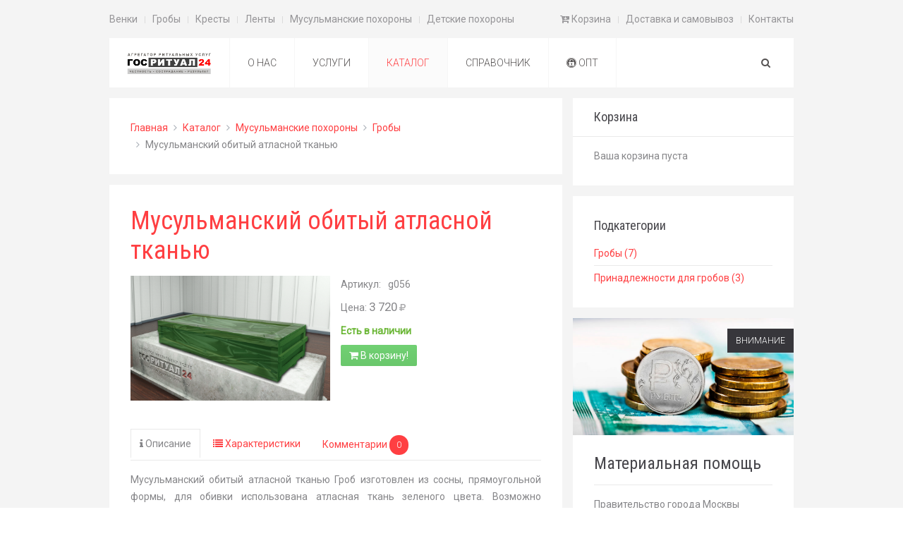

--- FILE ---
content_type: text/html; charset=utf-8
request_url: https://gosritual24.ru/katalog/musulmanskie-pokhorony/musulmanskij-obityj-atlasnoj-tkanyu
body_size: 9257
content:
<!DOCTYPE HTML>
<html lang="ru-ru" dir="ltr"  data-config='{"twitter":0,"plusone":0,"facebook":0,"style":"red"}'>

<head>
<meta http-equiv="X-UA-Compatible" content="IE=edge">
<meta name="viewport" content="width=device-width, initial-scale=1">
<meta charset="utf-8" />
	<base href="https://gosritual24.ru/katalog/musulmanskie-pokhorony/musulmanskij-obityj-atlasnoj-tkanyu" />
	<meta name="keywords" content="государственные ритуальные услуги, материальная помощь на похороны, ритуальные услуги, похороны, похоронные услуги, государственные похоронные услуги, производство гробов, производство венков, производство крестов, продажа гробов оптом,  продажа венков оптом, гробы оптом, венки оптом" />
	<meta name="description" content="Государственные ритуальные услуги" />
	<meta name="generator" content="Joomla! - Open Source Content Management" />
	<title>Мусульманский обитый атласной тканью - Организация похорон</title>
	<link href="https://gosritual24.ru/component/search/?Itemid=190&amp;task=item&amp;item_id=385&amp;format=opensearch" rel="search" title="Искать Организация похорон" type="application/opensearchdescription+xml" />
	<link href="/templates/yoo_everest/favicon.ico" rel="shortcut icon" type="image/vnd.microsoft.icon" />
	<link href="https://gosritual24.ru/katalog/musulmanskie-pokhorony/musulmanskij-obityj-atlasnoj-tkanyu" rel="canonical" />
	<link href="https://gosritual24.ru/media/zoo/libraries/jquery/jquery-ui.custom.css?852" rel="stylesheet" />
	<link href="https://gosritual24.ru/cache/jbzoo_assets/library-bdb8fc2d6027c2a28ae5b126b0ee401a0.css?827" rel="stylesheet" />
	<link href="https://gosritual24.ru/cache/jbzoo_assets/default-3f1c7286739d12469ff8bd77e26da0490.css?776" rel="stylesheet" />
	<script src="/media/template/jquery.min-161b10be.js?4d3e6f503e54d8c1651248fd11c02d66"></script>
	<script src="/media/template/jquery-noconflict-4e81bfac.js?4d3e6f503e54d8c1651248fd11c02d66"></script>
	<script src="/media/template/jquery-migrate.min-bebc1cce.js?4d3e6f503e54d8c1651248fd11c02d66"></script>
	<script src="/media/zoo/assets/js/responsive.js?ver=20201106"></script>
	<script src="/components/com_zoo/assets/js/default.js?ver=20201106"></script>
	<script src="/media/template/bootstrap.min-75e41f58.js?4d3e6f503e54d8c1651248fd11c02d66"></script>
	<script src="https://gosritual24.ru/media/zoo/applications/jbuniversal/assets/js/libs/uikit.min.js?497"></script>
	<script src="https://gosritual24.ru/media/zoo/libraries/jquery/jquery-ui.custom.min.js?852"></script>
	<script src="https://gosritual24.ru/cache/jbzoo_assets/library-542ad3396c42157cb3b27e3c950977ea0.js?827"></script>
	<script src="https://gosritual24.ru/cache/jbzoo_assets/default-ab4044457b5662ba51dfacddff44ea800.js?776"></script>
	<script src="/media/widgetkit/uikit2-eb609f20.js"></script>
	<script src="/media/widgetkit/wk-scripts-610455da.js"></script>
	<script>
	JBZoo.DEBUG = 0;
	jQuery.migrateMute = false;
	JBZoo.addVar("currencyList", {"default_cur":{"code":"default_cur","value":1,"name":"\u041f\u043e \u0443\u043c\u043e\u043b\u0447\u0430\u043d\u0438\u044e","format":{"symbol":"","round_type":"none","round_value":"2","num_decimals":"2","decimal_sep":".","thousands_sep":" ","format_positive":"%v%s","format_negative":"-%v%s"}},"%":{"code":"%","value":1,"name":"\u041f\u0440\u043e\u0446\u0435\u043d\u0442\u044b","format":{"symbol":"%","round_type":"none","round_value":"2","num_decimals":"2","decimal_sep":".","thousands_sep":" ","format_positive":"%v%s","format_negative":"-%v%s"}},"rub":{"code":"rub","value":1,"name":"\u0420\u0443\u0431\u043b\u044c","format":{"symbol":"<i class=\"uk-icon-rub\"><\/i>","round_type":"none","round_value":2,"num_decimals":0,"decimal_sep":".","thousands_sep":" ","format_positive":"%v %s","format_negative":"-%v %s"}},"eur":{"code":"default_cur","value":1,"name":"\u041f\u043e \u0443\u043c\u043e\u043b\u0447\u0430\u043d\u0438\u044e","format":{"symbol":"","round_type":"none","round_value":"2","num_decimals":"2","decimal_sep":".","thousands_sep":" ","format_positive":"%v%s","format_negative":"-%v%s"}}} );
	JBZoo.addVar("cartItems", {} );
	JBZoo.addVar("JBZOO_DIALOGBOX_OK", "Ok" );
	JBZoo.addVar("JBZOO_DIALOGBOX_CANCEL", "Cancel" );
	jQuery(function($){ $(".jbzoo .jsGoto").JBZooGoto({}, 0); });
	jQuery(function($){ $(".jbzoo select").JBZooSelect({}, 0); });
	jQuery(function($){ $("a.jbimage-link[rel=jbimage-popup], a.jbimage-gallery").fancybox({"helpers":{"title":{"type":"outside"},"buttons":{"position":"top"},"thumbs":{"width":80,"height":80},"overlay":{"locked":false}}}, 0); });
	jQuery(function($){ $("#jbmodule-default-133").JBZooCartModule({"url_clean":"https:\/\/gosritual24.ru\/?option=com_zoo&controller=basket&task=clear","url_reload":"https:\/\/gosritual24.ru\/?option=com_zoo&controller=basket&task=reloadModule&moduleId=133","url_item_remove":"https:\/\/gosritual24.ru\/?option=com_zoo&controller=basket&task=delete","text_delete_confirm":"\u0423\u0434\u0430\u043b\u0438\u0442\u044c \u0442\u043e\u0432\u0430\u0440 \u0438\u0437 \u043a\u043e\u0440\u0437\u0438\u043d\u044b?","text_empty_confirm":"\u041e\u0447\u0438\u0441\u0442\u0438\u0442\u044c \u043a\u043e\u0440\u0437\u0438\u043d\u0443?"}, 0); });

	</script>
	<script type="application/ld+json">{
            "@context": "http://schema.org",
            "@type": "Product",
            "name": "Мусульманский обитый атласной тканью",
            "description": "Мусульманский обитый атласной тканью Гроб изготовлен из сосны, прямоугольной формы, для обивки использована атласная ткань зеленого цвета. Возможно дополнительно заказать внутреннюю отделку (постель, покрывало) и фурнитуру на гроб – полумесяц.",
            "category": "Гробы",
            "image": "https://gosritual24.ru/images/Catalog/Groby/g056.png",
            "model": "g056",
            "manufacturer":{
                "@type": "Organization",
                "name": "ГосРитуал24"
            }, 
            "brand":{
                "@type": "Organization",
                "name": "ГосРитуал24"
            }, 
            "offers": {
                "@type": "Offer",
                "price": "3720",
                "priceCurrency":  "RUB",
                "availability": "Есть в наличии"
            }
        }
        </script>

<link rel="apple-touch-icon-precomposed" href="/templates/yoo_everest/apple_touch_icon.png">
<link rel="stylesheet" href="/media/template/bootstrap-a8b93310.css">
<link rel="stylesheet" href="/media/template/theme-cbd92280.css">
<script src="/media/template/theme-34a1c3c2.js"></script>
</head>

<body class="tm-sidebar-a-right tm-sidebars-1 tm-noblog">

    <div class="uk-container uk-container-center">

                <div class="tm-toolbar uk-text-center uk-clearfix uk-hidden-small">

                        <div class="uk-float-left"><div class="uk-panel"><ul class="uk-subnav uk-subnav-line">
<li><a href="/katalog/venki">Венки</a></li><li><a href="/katalog/groby">Гробы</a></li><li><a href="/katalog/kresty">Кресты</a></li><li><a href="/katalog/lenty">Ленты</a></li><li class="uk-active"><a href="/katalog/musulmanskie-pokhorony">Мусульманские похороны</a></li><li><a href="/katalog/detskie-pokhorony">Детские похороны</a></li></ul></div></div>
            
            
                        <div class="uk-float-right"><div class="uk-panel"><ul class="uk-subnav uk-subnav-line">
<li><a href="/index.php?option=com_zoo&amp;controller=basket&amp;task=index&amp;Itemid=194&amp;nc=2304"><i class="uk-icon-cart-arrow-down"></i> Корзина</a></li><li><a href="/delivery-and-pickup">Доставка и самовывоз</a></li><li><a href="/kontakty">Контакты</a></li></ul></div></div>
            
        </div>
        
        
                <nav class="tm-navbar uk-navbar" >

                        <ul class="uk-navbar-nav uk-hidden-small">
<li><a href="/"><img src="/images/ritual/logo-modul-cut.png" alt="Главная"/></a></li><li class="uk-parent" data-uk-dropdown="{'preventflip':'y'}" aria-haspopup="true" aria-expanded="false"><a href="#">О нас</a>
<div class="uk-dropdown uk-dropdown-navbar uk-dropdown-width-2"><div class="uk-grid uk-dropdown-grid"><div class="uk-width-1-2"><ul class="uk-nav uk-nav-navbar"><li><a href="/o-nas/istoriya-sozdaniya">История создания<div>Как все началось</div></a></li></ul></div><div class="uk-width-1-2"><ul class="uk-nav uk-nav-navbar"><li><a href="/o-nas/proizvodstvo">Производство<div>Техническая база</div></a></li></ul></div></div></div></li><li class="uk-parent" data-uk-dropdown="{'preventflip':'y'}" aria-haspopup="true" aria-expanded="false"><a href="/uslugi">Услуги</a><div class="uk-dropdown uk-dropdown-navbar uk-dropdown-width-3" style="min-width: 765px; max-width: 765px; width:255px;"><div class="uk-grid uk-dropdown-grid"><div class="uk-width-1-3"><ul class="uk-nav uk-nav-navbar"><li><a href="/uslugi/ekonomichnyj-paket">Экономичный пакет<div>14 540 руб.</div></a></li><li><a href="/uslugi/standartnyj-paket">Стандартный пакет<div>18 540 руб.</div></a></li><li><a href="/uslugi/premialnyj-paket">Премиальный пакет<div>31 960 руб.</div></a></li></ul></div><div class="uk-width-1-3"><ul class="uk-nav uk-nav-navbar"><li><a href="/uslugi/individualnyj-paket">Индивидуальный пакет<div>Эксклюзивные условия</div></a></li><li><a href="/uslugi/organizatsiya-pokhoron">Организация похорон<div>Пакеты и сопровождение</div></a></li><li><a href="/uslugi/transportnoe-obsluzhivanie">Транспортное обслуживание<div>Варианты маршрутов</div></a></li></ul></div><div class="uk-width-1-3"><ul class="uk-nav uk-nav-navbar"><li><a href="/uslugi/organizatsiya-pominok">Организация поминок<div>Поминальное мероприятие</div></a></li><li><a href="/uslugi/ukhod-za-zakhoroneniem">Уход за захоронением<div>Ежемесячный или к дате</div></a></li></ul></div></div></div></li><li class="uk-parent uk-active" data-uk-dropdown="{'preventflip':'y'}" aria-haspopup="true" aria-expanded="false"><a href="/katalog">Каталог</a><div class="uk-dropdown uk-dropdown-navbar uk-dropdown-width-3"><div class="uk-grid uk-dropdown-grid"><div class="uk-width-1-3"><ul class="uk-nav uk-nav-navbar"><li><a href="/katalog/venki">Венки<div>Из живых цветов и классические</div></a></li><li><a href="/katalog/groby">Гробы<div>Обитые тканью и лакированные</div></a></li><li><a href="/katalog/kresty">Кресты<div>Деревянные и металлические</div></a></li></ul></div><div class="uk-width-1-3"><ul class="uk-nav uk-nav-navbar"><li><a href="/katalog/lenty">Ленты<div>Стандартные и заказные</div></a></li><li><a href="/katalog/odezhda">Одежда<div>Погребальные принадлежности</div></a></li></ul></div><div class="uk-width-1-3"><ul class="uk-nav uk-nav-navbar"><li class="uk-active"><a href="/katalog/musulmanskie-pokhorony">Мусульманские похороны<div>Традиционная атрибутика</div></a></li><li><a href="/katalog/detskie-pokhorony">Детские похороны<div>Соответствующая атрибутика</div></a></li></ul></div></div></div></li><li class="uk-parent" data-uk-dropdown="{'preventflip':'y'}" aria-haspopup="true" aria-expanded="false"><a href="/spravochnik">Справочник</a><div class="uk-dropdown uk-dropdown-navbar uk-dropdown-width-3"><div class="uk-grid uk-dropdown-grid"><div class="uk-width-1-3"><ul class="uk-nav uk-nav-navbar"><li><a href="/spravochnik/pervye-voprosy">Первые вопросы</a></li><li><a href="/spravochnik/pokhorony">Похороны</a></li><li><a href="/spravochnik/krematsiya">Кремация</a></li><li><a href="/spravochnik/pominki">Поминки</a></li></ul></div><div class="uk-width-1-3"><ul class="uk-nav uk-nav-navbar"><li><a href="/spravochnik/pamyatniki">Памятники</a></li><li><a href="/spravochnik/izobrazhenie-na-pamyatnik">Изображение на памятник</a></li><li><a href="/spravochnik/epitafii-i-slova-soboleznovaniya">Эпитафии и слова соболезнования</a></li><li><a href="/spravochnik/nasledstvo-i-veshchi-pokojnogo">Наследство и вещи покойного</a></li></ul></div><div class="uk-width-1-3"><ul class="uk-nav uk-nav-navbar"><li><a href="/spravochnik/primety-i-snovideniya">Приметы и сновидения</a></li><li><a href="/spravochnik/vera-i-religiya">Вера и религия</a></li><li><a href="/spravochnik/prochie-voprosy">Прочие вопросы</a></li></ul></div></div></div></li><li><a href="/optovikam"><i class="uk-icon-expeditedssl"></i> Опт</a></li></ul>            
                        <a href="#offcanvas" class="uk-navbar-toggle uk-visible-small" data-uk-offcanvas></a>
            
                        <div class="uk-navbar-flip">
                <div class="uk-navbar-content uk-hidden-small">
<form id="search-104-6970ce6d77f38" class="uk-search" action="/katalog/musulmanskie-pokhorony" method="post" data-uk-search="{'source': '/component/search/?tmpl=raw&amp;type=json&amp;ordering=&amp;searchphrase=all', 'param': 'searchword', 'msgResultsHeader': 'Результаты поиска', 'msgMoreResults': 'Показать все результаты', 'msgNoResults': 'Ничего не найдено!', flipDropdown: 1}">
	<input class="uk-search-field" type="text" name="searchword" placeholder="поиск...">
	<input type="hidden" name="task"   value="search">
	<input type="hidden" name="option" value="com_search">
	<input type="hidden" name="Itemid" value="190">
</form>
</div>
            </div>
            
                        <div class="uk-navbar-content uk-navbar-center uk-visible-small"><a class="tm-logo-small" href="https://gosritual24.ru">
	<img src="/images/ritual/logo-modul-cut.png" alt="Логотип ГосРитуал24"></a></div>
            
        </nav>
        
        
        
                <div class="tm-middle uk-grid" data-uk-grid-match data-uk-grid-margin>

                        <div class="tm-main uk-width-medium-2-3">

                
                
                                <ul class="uk-breadcrumb"><li><a href="/">Главная</a></li><li><a href="/katalog">Каталог</a></li><li><a href="/katalog/musulmanskie-pokhorony">Мусульманские похороны</a></li><li><a href="/katalog/musulmanskie-pokhorony/groby-musulmanskie">Гробы</a></li><li class="uk-active"><span>Мусульманский обитый атласной тканью</span></li></ul>
                
                <main class="tm-content">

                    <div id="system-message-container">
</div>
<div id="yoo-zoo" class="jbzoo jbzoo-view-item jbzoo-app-musulmanskie-pohorony jbzoo-tmpl-uikit yoo-zoo jbzoo-rborder clearfix jbzoo-gradient-no">
<div class="jbzoo-item jbzoo-item-musulmanskie jbzoo-item-full jbzoo-item-385">
    <h1 class="item-title"> <a title="Мусульманский обитый атласной тканью" href="/katalog/musulmanskie-pokhorony/musulmanskij-obityj-atlasnoj-tkanyu">Мусульманский обитый атласной тканью</a> </h1>

<div class="uk-panel uk-panel-box uk-clearfix">
    <div class="uk-grid">
        <div class="uk-width-medium-1-2">
                            <div class="item-image uk-divider">
                     <a class="jbimage-link jbimage-gallery uk-thumbnail uk-overlay full_385_bf8438ed-51b2-46df-9f56-d3a742f26d24" title="Мусульманский обитый атласной тканью" href="https://gosritual24.ru/media/zoo/images/g056_b88073aa6fa106f7053dd22369d3eaae.png" target="_blank" id="jbimage-link-6970ce6d67cc9"><img class="jbimage full_385_bf8438ed-51b2-46df-9f56-d3a742f26d24" alt="Мусульманский обитый атласной тканью" title="Мусульманский обитый атласной тканью" src="https://gosritual24.ru/media/zoo/images/g056_065f1b856bf48bcc1676374ff7e5279a.png" width="400" height="250" data-template="popup" /><div class="uk-overlay-area"></div></a> 
                 </div>
            
            
                    </div>

                    <div class="uk-width-medium-1-2">
                <div class="item-price">
                     <script type="text/javascript">JBZoo.mergeVar("38526688a73-0c83-4f88-ae12-67a8f8acde46.elements", {"sku":[],"value":[],"balance":[],"buttons":{"hash":"edfa802aad3bd9950f875102cbbdccf1","item_id":"385","element_id":"26688a73-0c83-4f88-ae12-67a8f8acde46","key":"a5a1b0a5dbf69cd9afdd2cf2f0d317ef","basket":"https:\/\/gosritual24.ru\/index.php?option=com_zoo&controller=basket&task=index&Itemid=194&nc=7968","isModal":false,"isInCart":0,"addAlert":0,"addAlertText":"\u0422\u043e\u0432\u0430\u0440 \u0434\u043e\u0431\u0430\u0432\u043b\u0435\u043d \u0432 \u043a\u043e\u0440\u0437\u0438\u043d\u0443!","addAlertTimeout":3000,"remove":"https:\/\/gosritual24.ru\/?option=com_zoo&controller=default&task=callelement&element=26688a73-0c83-4f88-ae12-67a8f8acde46&method=ajaxRemoveFromCart&item_id=385","add":"https:\/\/gosritual24.ru\/?option=com_zoo&controller=default&task=callelement&element=26688a73-0c83-4f88-ae12-67a8f8acde46&method=ajaxAddToCart&item_id=385","modal":"https:\/\/gosritual24.ru\/?option=com_zoo&controller=default&task=callelement&element=26688a73-0c83-4f88-ae12-67a8f8acde46&method=ajaxModalWindow&item_id=385&args%5Btemplate%5D=modal&args%5Blayout%5D=full&args%5Bhash%5D=edfa802aad3bd9950f875102cbbdccf1&tmpl=component&modal=1"}})</script><script type="text/javascript">JBZoo.mergeVar("38526688a73-0c83-4f88-ae12-67a8f8acde46.template", {"edfa802aad3bd9950f875102cbbdccf1":"full"})</script><div id="jbprice-474891" class="jsPrice-385-26688a73-0c83-4f88-ae12-67a8f8acde46 jsPrice jsJBPrice jsJBPrice-26688a73-0c83-4f88-ae12-67a8f8acde46-385 edfa802aad3bd9950f875102cbbdccf1 jbprice jbprice-tmpl-full jbprice-type-plain">
<div class="jbprice-tmpl-full"><span class="element-label">Артикул:</span><div data-identifier="_sku" data-template="full" data-index="0" data-position="list" class="jbprice-sku jsElement jsPriceElement jsSku jsCore jselementfulllist0">g056</div>
<div data-identifier="_value" data-template="full" data-index="1" data-position="list" class="jbprice-value jsElement jsPriceElement jsValue jsCore jselementfulllist1">

    <div class="jbprice-value-row">
        <span class="jbprice-value-label">Цена:</span>
        <span class="jbprice-value-total"><span data-moneyid="12" data-value="3720" data-currency="rub" data-showplus="0" class="jsMoney jbcartvalue">
<span class="jbcurrency-value">3 720</span> <span class="jbcurrency-symbol"><i class="uk-icon-rub"></i></span></span></span>
    </div>

</div>
<div data-identifier="_balance" data-template="full" data-index="2" data-position="list" class="jbprice-balance jsElement jsPriceElement jsBalance jsCore jselementfulllist2">
<!--noindex-->
    <span class="jbprice-balance-available-yes">
        Есть в наличии    </span>

<!--/noindex-->
</div>
<div data-identifier="_buttons" data-template="full" data-index="3" data-position="list" class="jbprice-buttons jsElement jsPriceElement jsButtons jsCore jselementfulllist3">
<!--noindex-->
<div class="jbprice-buttons jsPriceButtons not-in-cart">

    
<span class="jsAddToCart uk-button uk-button-success jbprice-buttons-add">
    <i class="uk-icon-shopping-cart"></i>
    В корзину!</span>

<span class="jsPriceButton jsGoTo uk-button jbprice-buttons-goto">
    <i class="uk-icon-level-up"></i>
    Перейти в корзину</span>

</div>
<!--/noindex-->
</div></div>
<script type="text/javascript">
	jQuery(function($){ setTimeout(function(){$(".jsPrice-385-26688a73-0c83-4f88-ae12-67a8f8acde46").JBZooPrice({"hash":"edfa802aad3bd9950f875102cbbdccf1","itemId":"385","identifier":"26688a73-0c83-4f88-ae12-67a8f8acde46","variantUrl":"https:\/\/gosritual24.ru\/?option=com_zoo&controller=default&task=callelement&element=26688a73-0c83-4f88-ae12-67a8f8acde46&method=ajaxChangeVariant&item_id=385"}, 1);}, 0); });
</script>
</div>                 </div>
            </div>
            </div>

            <div class="uk-grid item-social">
            <div class="uk-width-medium-1-1">
                <div class="element element-schema first last">
	
        
        <div style='display:none'>
        
        <!--Указывается схема Product.-->
        <div itemscope itemtype='http://schema.org/Product'>
        
        <!--В поле name указывается наименование товара.-->
        <span itemprop='name'>Мусульманский обитый атласной тканью</span>
        
        <span itemprop='manufacturer'>ГосРитуал24</span><span itemprop='brand'>ГосРитуал24</span>
        <!--В поле description дается описание товара.-->
        <span itemprop='description'>Мусульманский обитый атласной тканью Гроб изготовлен из сосны, прямоугольной формы, для обивки использована атласная ткань зеленого цвета. Возможно дополнительно заказать внутреннюю отделку (постель, покрывало) и фурнитуру на гроб – полумесяц.</span>
        
        <!--В поле image указывается ссылка на картинку товара.-->
        <img src='https://gosritual24.ru/images/Catalog/Groby/g056.png' itemprop='image'>
        
        <!--Указывается схема Offer.-->
        <div itemprop='offers' itemscope itemtype='http://schema.org/Offer'>
        
        <!--В поле price указывается цена товара.-->
        <span itemprop='price'>3720</span>
        
        <!--В поле priceCurrency указывается валюта.-->
        <span itemprop='priceCurrency'>RUB</span>
        
        <div>Есть в наличии</div>
        
        <link itemprop='availability' href='http://schema.org/InStock'>
        
        </div>
        
        </div>
        
        </div>
        
        </div>            </div>
        </div>
    </div>

<div class="tab-container uk-article-divider">
    <ul class="uk-tab" data-uk-tab="{connect:'#tabs-280343'}">
                    <li>
                <a href="#tab-text">
                    <i class="uk-icon-info"></i>
                    Описание                </a>
            </li>
        
                    <li>
                <a href="#tab-properties">
                    <i class="uk-icon-list"></i>
                    Характеристики                </a>
            </li>
        
        
                    <li>
                <a href="#tab-comments">
                    Комментарии                    <span class="badge">0</span>
                </a>
            </li>
            </ul>

    <ul class="uk-switcher uk-margin" id="tabs-280343">
                    <li id="tab-text">
                <div class="item-text">
                    <div class="element element-textarea first last">
	<p style="text-align: justify;">Мусульманский обитый атласной тканью Гроб изготовлен из сосны, прямоугольной формы, для обивки использована атласная ткань зеленого цвета. Возможно дополнительно заказать внутреннюю отделку (постель, покрывало) и фурнитуру на гроб – полумесяц.</p></div>                </div>
            </li>
        
                    <table class="uk-table uk-table-hover uk-table-striped">
                <tr class="index-0 element-55c6e39d-c945-4a0c-9fc7-2f0171508aa6 element-text first"><td class="element-label"> Производитель</td> <td>ГосРитуал24</td></tr>

<tr class="index-1 element-9d0eb107-7ca9-43bb-a836-ae6067a972ce element-country  last"><td class="element-label"> Страна</td> <td>Российская Федерация</td></tr>
            </table>
        
        
                    <li id="tab-comments">
                 

             </li>
            </ul>
</div>

    <div class="uk-grid item-related">
        <div class="uk-width-medium-1-1">
            <div class="index-0 element-339f21a8-1107-43dc-93a7-7d2d622c4e03 element-jbrelatedauto first last"><h4 class="element-label"> С этим товаром также покупают</h4> <div class="items items-col-2 uk-article-divider"><div class="uk-grid item-row-0" data-uk-grid-margin><div class="item-column uk-width-medium-1-2 first"><div class="uk-panel uk-panel-box"><div class="jbzoo-item jbzoo-item-musulmanskie jbzoo-item-related jbzoo-item-383">
    <h5 class="item-title"> <a title="Мусульманский не обитый тканью (шлифованный)" href="/katalog/musulmanskie-pokhorony/musulmanskij-ne-obityj-tkanyu-shlifovannyj">Мусульманский не обитый тканью (шлифованный)</a> </h5>




    <div class="item-image uk-align-left">
         <a class="jbimage-link  uk-thumbnail uk-overlay related_383_bf8438ed-51b2-46df-9f56-d3a742f26d24" title="Мусульманский не обитый тканью (шлифованный)" href="http://gosritual24.ru/katalog/musulmanskie-pokhorony/musulmanskij-ne-obityj-tkanyu-shlifovannyj" id="jbimage-link-6970ce6d725ce"><img class="jbimage related_383_bf8438ed-51b2-46df-9f56-d3a742f26d24" alt="Мусульманский не обитый тканью (шлифованный)" title="Мусульманский не обитый тканью (шлифованный)" src="https://gosritual24.ru/media/zoo/images/g054_9bd15e9e716b1b31359b826bc4842dbe.png" width="400" height="250" data-template="itemlink" /><div class="uk-overlay-area"></div></a> 
     </div>





<div class="uk-clearfix"></div>
</div></div></div><div class="item-column uk-width-medium-1-2 last"><div class="uk-panel uk-panel-box"><div class="jbzoo-item jbzoo-item-musulmanskie jbzoo-item-related jbzoo-item-384">
    <h5 class="item-title"> <a title="Мусульманский обитый шелковой тканью" href="/katalog/musulmanskie-pokhorony/musulmanskij-obityj-shelkovoj-tkanyu">Мусульманский обитый шелковой тканью</a> </h5>




    <div class="item-image uk-align-left">
         <a class="jbimage-link  uk-thumbnail uk-overlay related_384_bf8438ed-51b2-46df-9f56-d3a742f26d24" title="Мусульманский обитый шелковой тканью" href="http://gosritual24.ru/katalog/musulmanskie-pokhorony/musulmanskij-obityj-shelkovoj-tkanyu" id="jbimage-link-6970ce6d72aee"><img class="jbimage related_384_bf8438ed-51b2-46df-9f56-d3a742f26d24" alt="Мусульманский обитый шелковой тканью" title="Мусульманский обитый шелковой тканью" src="https://gosritual24.ru/media/zoo/images/g055_d1d53d45d3c3757d15cbabf04677e3de.png" width="400" height="250" data-template="itemlink" /><div class="uk-overlay-area"></div></a> 
     </div>





<div class="uk-clearfix"></div>
</div></div></div></div><div class="uk-grid item-row-1" data-uk-grid-margin><div class="item-column uk-width-medium-1-2 first"><div class="uk-panel uk-panel-box"><div class="jbzoo-item jbzoo-item-musulmanskie jbzoo-item-related jbzoo-item-386">
    <h5 class="item-title"> <a title="Мусульманский обитый бархатной тканью" href="/katalog/musulmanskie-pokhorony/musulmanskij-obityj-barhatnoj-tkanyu">Мусульманский обитый бархатной тканью</a> </h5>




    <div class="item-image uk-align-left">
         <a class="jbimage-link  uk-thumbnail uk-overlay related_386_bf8438ed-51b2-46df-9f56-d3a742f26d24" title="Мусульманский обитый бархатной тканью" href="http://gosritual24.ru/katalog/musulmanskie-pokhorony/musulmanskij-obityj-barhatnoj-tkanyu" id="jbimage-link-6970ce6d72ea8"><img class="jbimage related_386_bf8438ed-51b2-46df-9f56-d3a742f26d24" alt="Мусульманский обитый бархатной тканью" title="Мусульманский обитый бархатной тканью" src="https://gosritual24.ru/media/zoo/images/g057_6b3854fcf0b65fa0d454f830069a9ca0.png" width="400" height="250" data-template="itemlink" /><div class="uk-overlay-area"></div></a> 
     </div>





<div class="uk-clearfix"></div>
</div></div></div><div class="item-column uk-width-medium-1-2 last"><div class="uk-panel uk-panel-box"><div class="jbzoo-item jbzoo-item-musulmanskie jbzoo-item-related jbzoo-item-387">
    <h5 class="item-title"> <a title="Мусульманский «Лакированный темный»" href="/katalog/musulmanskie-pokhorony/musulmanskij-lakirovannyj-temnyj">Мусульманский «Лакированный темный»</a> </h5>




    <div class="item-image uk-align-left">
         <a class="jbimage-link  uk-thumbnail uk-overlay related_387_bf8438ed-51b2-46df-9f56-d3a742f26d24" title="Мусульманский «Лакированный темный»" href="http://gosritual24.ru/katalog/musulmanskie-pokhorony/musulmanskij-lakirovannyj-temnyj" id="jbimage-link-6970ce6d73284"><img class="jbimage related_387_bf8438ed-51b2-46df-9f56-d3a742f26d24" alt="Мусульманский «Лакированный темный»" title="Мусульманский «Лакированный темный»" src="https://gosritual24.ru/media/zoo/images/g058_e6208efeff10bf8a21e42e6760844647.png" width="400" height="250" data-template="itemlink" /><div class="uk-overlay-area"></div></a> 
     </div>





<div class="uk-clearfix"></div>
</div></div></div></div></div></div>
        </div>
    </div>
</div></div>

                </main>
                
                
            </div>
            
                                                            <aside class="tm-sidebar-a uk-width-medium-1-3"><div class="uk-panel uk-panel-header"><h3 class="uk-panel-title">Корзина</h3><!--noindex--><div class="jbzoo jbcart-module jsJBZooCartModule" id="jbmodule-default-133">

            <div class="jbcart-module-empty clearfix">Ваша корзина пуста</div>
    
</div>
<!--/noindex--></div>
<div class="uk-panel uk-panel-box"><h3 class="uk-panel-title">Подкатегории</h3><ul class="uk-list uk-list-line">
<li class="level0 current active">
<a href="/katalog/musulmanskie-pokhorony/groby-musulmanskie" class="level0 current active"><span>Гробы (7)</span></a>
</li>
<li class="level0">
<a href="/katalog/musulmanskie-pokhorony/prinadlezhnosti-dlya-grobov-musulmanskie" class="level0"><span>Принадлежности для гробов (3)</span></a>
</li>
</ul></div>
<div class="uk-panel uk-panel-box"><div class="uk-panel-badge uk-badge tm-badge-primary">Внимание</div>
	<div class="uk-panel-teaser"><img src="/images/ritual/slide07.jpg" alt="Материальная помощь" width="722" height="407" /></div>
<h2 class="uk-margin-bottom-remove">Материальная помощь</h2><hr />
<div>Правительство города Москвы органами социальной защиты выплачивает материальную помощь</div><hr />
<h2 class="uk-display-inline-block uk-margin-remove tm-secondary-color">16 277 руб.</h2><a class="uk-button uk-align-right" href="/lgoty-i-kompensatsii">Подробнее</a></div></aside>
                        
        </div>
        
                <section class="tm-bottom-a uk-grid" data-uk-grid-match="{target:'> div > .uk-panel'}" data-uk-grid-margin>
<div class="uk-width-1-1 uk-width-medium-1-3"><div class="uk-panel uk-panel-box">
	<div class="uk-panel-teaser"><img src="/images/ritual/slide03.jpg" alt="Экономичный пакет" width="722" height="407" /></div>
<h2 class="uk-margin-bottom-remove">Экономичный пакет</h2>
<div>Минимальный набор атрибутики</div>
<hr />
<p>Оформление всех необходимых документов, транспортное обслуживание (морг - кладбище / крематорий)</p>
<hr />
<h2 class="uk-display-inline-block uk-margin-remove tm-secondary-color">14 540 руб.</h2><a class="uk-button uk-align-right" href="/uslugi/ekonomichnyj-paket">Подробнее</a></div></div>

<div class="uk-width-1-1 uk-width-medium-1-3"><div class="uk-panel uk-panel-box">
	<div class="uk-panel-teaser"><img src="/images/ritual/slide04.jpg" alt="Стандартный пакет" width="722" height="407" /></div>
<h2 class="uk-margin-bottom-remove">Стандартный пакет</h2>
<div>Оптимальный набор атрибутики</div>
<hr />
<p>Оформление и сбор всех документов, транспортное обслуживание (морг - кладбище / крематорий - возврат к дому)</p>
<hr />
<h2 class="uk-display-inline-block uk-margin-remove tm-secondary-color">18 540 руб.</h2><a class="uk-button uk-align-right" href="/uslugi/standartnyj-paket">Подробнее</a></div></div>

<div class="uk-width-1-1 uk-width-medium-1-3"><div class="uk-panel uk-panel-box">
	<div class="uk-panel-teaser"><img src="/images/ritual/slide05.jpg" alt="Премиальный пакет" width="722" height="407" /></div>
<h2 class="uk-margin-bottom-remove">Премиальный пакет</h2>
<div>Расширенный набор атрибутики</div>
<hr />
<p>Оформление и сбор всех документов, транспортное обслуживание (подача к дому - морг - кладбище / крематорий - возврат к дому)</p>
<hr />
<h2 class="uk-display-inline-block uk-margin-remove tm-secondary-color">31 960 руб.</h2><a class="uk-button uk-align-right" href="/uslugi/premialnyj-paket">Подробнее</a></div></div>
</section>
        
        
                <footer class="tm-footer">

                        <a class="tm-totop-scroller" data-uk-smooth-scroll href="#"></a>
            
            <div class="uk-panel">
	<p>© 1998-<script language="javascript" type="text/javascript"><!--
var d = new Date();
document.write(d.getFullYear());
//--></script> GosRitual24.ru<br />
Производство гробов из высококачественной древесины, изготовление венков и траурных лент, помощь в организации похорон</p></div>
        </footer>
        
    </div>

    <link rel="apple-touch-icon" sizes="180x180" href="/apple-touch-icon.png">
<link rel="icon" type="image/png" sizes="32x32" href="/favicon-32x32.png">
<link rel="icon" type="image/png" sizes="16x16" href="/favicon-16x16.png">
<link rel="manifest" href="/site.webmanifest">

<!-- Global site tag (gtag.js) - Google Analytics -->
<script async src="https://www.googletagmanager.com/gtag/js?id=UA-74986047-1"></script>
<script>
  window.dataLayer = window.dataLayer || [];
  function gtag(){dataLayer.push(arguments);}
  gtag('js', new Date());

  gtag('config', 'UA-74986047-1');
</script>
<!-- Yandex.Metrika counter --> <script type="text/javascript" > (function(m,e,t,r,i,k,a){m[i]=m[i]||function(){(m[i].a=m[i].a||[]).push(arguments)}; m[i].l=1*new Date(); for (var j = 0; j < document.scripts.length; j++) {if (document.scripts[j].src === r) { return; }} k=e.createElement(t),a=e.getElementsByTagName(t)[0],k.async=1,k.src=r,a.parentNode.insertBefore(k,a)}) (window, document, "script", "https://mc.yandex.ru/metrika/tag.js", "ym"); ym(38360585, "init", { clickmap:true, trackLinks:true, accurateTrackBounce:true, webvisor:true, trackHash:true }); </script> <noscript><div><img src="https://mc.yandex.ru/watch/38360585" style="position:absolute; left:-9999px;" alt="" /></div></noscript> <!-- /Yandex.Metrika counter -->
        <div id="offcanvas" class="uk-offcanvas">
        <div class="uk-offcanvas-bar"><div class="uk-panel">
<form id="search-126-6970ce6d79463" class="uk-search" action="/katalog/musulmanskie-pokhorony" method="post" >
	<input class="uk-search-field" type="text" name="searchword" placeholder="поиск...">
	<input type="hidden" name="task"   value="search">
	<input type="hidden" name="option" value="com_search">
	<input type="hidden" name="Itemid" value="190">
</form>
</div>
<ul class="uk-nav uk-nav-offcanvas">
<li><a href="/"><img src="/images/ritual/logo-modul-cut.png" alt="Главная"/></a></li><li class="uk-parent uk-nav-header">О нас
<ul class="uk-nav-sub"><li><a href="/o-nas/istoriya-sozdaniya">История создания<div>Как все началось</div></a></li><li><a href="/o-nas/proizvodstvo">Производство<div>Техническая база</div></a></li></ul></li><li class="uk-parent"><a href="/uslugi">Услуги</a><ul class="uk-nav-sub"><li><a href="/uslugi/ekonomichnyj-paket">Экономичный пакет<div>14 540 руб.</div></a></li><li><a href="/uslugi/standartnyj-paket">Стандартный пакет<div>18 540 руб.</div></a></li><li><a href="/uslugi/premialnyj-paket">Премиальный пакет<div>31 960 руб.</div></a></li><li><a href="/uslugi/individualnyj-paket">Индивидуальный пакет<div>Эксклюзивные условия</div></a></li><li><a href="/uslugi/organizatsiya-pokhoron">Организация похорон<div>Пакеты и сопровождение</div></a></li><li><a href="/uslugi/transportnoe-obsluzhivanie">Транспортное обслуживание<div>Варианты маршрутов</div></a></li><li><a href="/uslugi/organizatsiya-pominok">Организация поминок<div>Поминальное мероприятие</div></a></li><li><a href="/uslugi/ukhod-za-zakhoroneniem">Уход за захоронением<div>Ежемесячный или к дате</div></a></li></ul></li><li class="uk-parent uk-active"><a href="/katalog">Каталог</a><ul class="uk-nav-sub"><li><a href="/katalog/venki">Венки<div>Из живых цветов и классические</div></a></li><li><a href="/katalog/groby">Гробы<div>Обитые тканью и лакированные</div></a></li><li><a href="/katalog/kresty">Кресты<div>Деревянные и металлические</div></a></li><li><a href="/katalog/lenty">Ленты<div>Стандартные и заказные</div></a></li><li><a href="/katalog/odezhda">Одежда<div>Погребальные принадлежности</div></a></li><li class="uk-active"><a href="/katalog/musulmanskie-pokhorony">Мусульманские похороны<div>Традиционная атрибутика</div></a></li><li><a href="/katalog/detskie-pokhorony">Детские похороны<div>Соответствующая атрибутика</div></a></li></ul></li><li class="uk-parent"><a href="/spravochnik">Справочник</a><ul class="uk-nav-sub"><li><a href="/spravochnik/pervye-voprosy">Первые вопросы</a></li><li><a href="/spravochnik/pokhorony">Похороны</a></li><li><a href="/spravochnik/krematsiya">Кремация</a></li><li><a href="/spravochnik/pominki">Поминки</a></li><li><a href="/spravochnik/pamyatniki">Памятники</a></li><li><a href="/spravochnik/izobrazhenie-na-pamyatnik">Изображение на памятник</a></li><li><a href="/spravochnik/epitafii-i-slova-soboleznovaniya">Эпитафии и слова соболезнования</a></li><li><a href="/spravochnik/nasledstvo-i-veshchi-pokojnogo">Наследство и вещи покойного</a></li><li><a href="/spravochnik/primety-i-snovideniya">Приметы и сновидения</a></li><li><a href="/spravochnik/vera-i-religiya">Вера и религия</a></li><li><a href="/spravochnik/prochie-voprosy">Прочие вопросы</a></li></ul></li><li><a href="/optovikam"><i class="uk-icon-expeditedssl"></i> Опт</a></li></ul></div>
    </div>
    
</body>
</html>